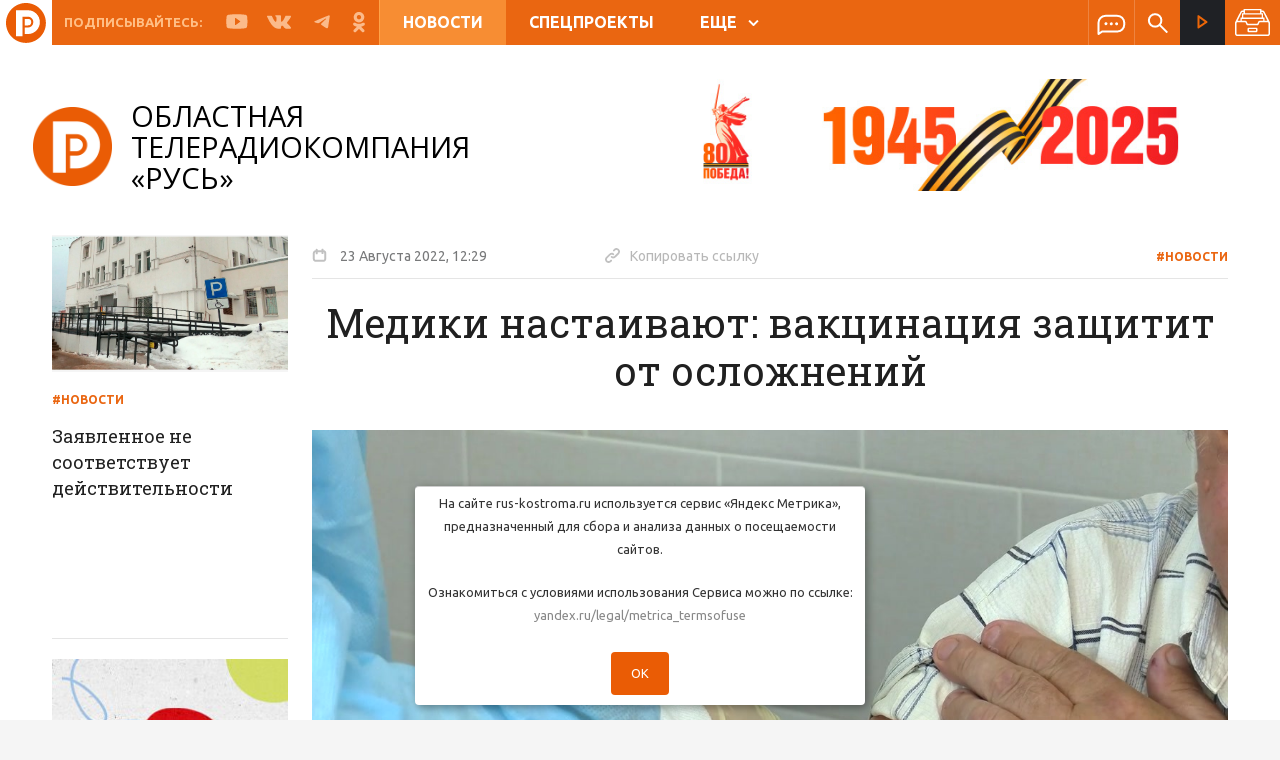

--- FILE ---
content_type: text/html; charset=UTF-8
request_url: https://www.rus-kostroma.ru/news/56089_mediki_nastaivayut_vaktsinatsiya_zashchitit_ot_oslozhneniy/
body_size: 15552
content:
<!doctype html>
<html lang="ru">
  <head>
    <meta name="yandex-verification" content="1c86d3c8c718f37d" />
    <meta charset="utf-8">
    <meta http-equiv="X-UA-Compatible" content="IE=edge">
    <meta name="viewport" content="width=device-width,initial-scale=1,minimum-scale=1">
        <meta http-equiv="Content-Type" content="text/html; charset=UTF-8" />
<meta name="robots" content="index, follow" />
<meta name="keywords" content="Медики настаивают: вакцинация защитит от осложнений" />
<meta name="description" content="Медики настаивают: вакцинация защитит от осложнений. Новости на сайте ТРК «Русь» (Кострома)" />
<link href="/bitrix/cache/css/s1/main/kernel_main/kernel_main_v1.css?16725252069980" type="text/css"  rel="stylesheet" />
<link href="/bitrix/js/ui/fonts/opensans/ui.font.opensans.min.css?16584284592320" type="text/css"  rel="stylesheet" />
<link href="/bitrix/js/main/popup/dist/main.popup.bundle.min.css?165842844424774" type="text/css"  rel="stylesheet" />
<link href="https://fonts.googleapis.com/css?family=Roboto+Slab:400,500,600,700|Ubuntu:400,500,600,700" type="text/css"  rel="stylesheet" />
<link href="https://fonts.googleapis.com/css?family=Open+Sans:400,500,700" type="text/css"  rel="stylesheet" />
<link href="/bitrix/cache/css/s1/main/template_c3ad9264ab5795714a423ae94444b35d/template_c3ad9264ab5795714a423ae94444b35d_v1.css?1672525206883550" type="text/css"  data-template-style="true" rel="stylesheet" />
<link href="/bitrix/panel/main/popup.min.css?165842836321121" type="text/css"  data-template-style="true"  rel="stylesheet" />
<script type="text/javascript">if(!window.BX)window.BX={};if(!window.BX.message)window.BX.message=function(mess){if(typeof mess==='object'){for(let i in mess) {BX.message[i]=mess[i];} return true;}};</script>
<script type="text/javascript">(window.BX||top.BX).message({'JS_CORE_LOADING':'Загрузка...','JS_CORE_NO_DATA':'- Нет данных -','JS_CORE_WINDOW_CLOSE':'Закрыть','JS_CORE_WINDOW_EXPAND':'Развернуть','JS_CORE_WINDOW_NARROW':'Свернуть в окно','JS_CORE_WINDOW_SAVE':'Сохранить','JS_CORE_WINDOW_CANCEL':'Отменить','JS_CORE_WINDOW_CONTINUE':'Продолжить','JS_CORE_H':'ч','JS_CORE_M':'м','JS_CORE_S':'с','JSADM_AI_HIDE_EXTRA':'Скрыть лишние','JSADM_AI_ALL_NOTIF':'Показать все','JSADM_AUTH_REQ':'Требуется авторизация!','JS_CORE_WINDOW_AUTH':'Войти','JS_CORE_IMAGE_FULL':'Полный размер'});</script>

<script type="text/javascript" src="/bitrix/js/main/core/core.min.js?1658428444216421"></script>

<script>BX.setJSList(['/bitrix/js/main/core/core_ajax.js','/bitrix/js/main/core/core_promise.js','/bitrix/js/main/polyfill/promise/js/promise.js','/bitrix/js/main/loadext/loadext.js','/bitrix/js/main/loadext/extension.js','/bitrix/js/main/polyfill/promise/js/promise.js','/bitrix/js/main/polyfill/find/js/find.js','/bitrix/js/main/polyfill/includes/js/includes.js','/bitrix/js/main/polyfill/matches/js/matches.js','/bitrix/js/ui/polyfill/closest/js/closest.js','/bitrix/js/main/polyfill/fill/main.polyfill.fill.js','/bitrix/js/main/polyfill/find/js/find.js','/bitrix/js/main/polyfill/matches/js/matches.js','/bitrix/js/main/polyfill/core/dist/polyfill.bundle.js','/bitrix/js/main/core/core.js','/bitrix/js/main/polyfill/intersectionobserver/js/intersectionobserver.js','/bitrix/js/main/lazyload/dist/lazyload.bundle.js','/bitrix/js/main/polyfill/core/dist/polyfill.bundle.js','/bitrix/js/main/parambag/dist/parambag.bundle.js']);
BX.setCSSList(['/bitrix/js/main/lazyload/dist/lazyload.bundle.css','/bitrix/js/main/parambag/dist/parambag.bundle.css']);</script>
<script type="text/javascript">(window.BX||top.BX).message({'JS_CORE_LOADING':'Загрузка...','JS_CORE_NO_DATA':'- Нет данных -','JS_CORE_WINDOW_CLOSE':'Закрыть','JS_CORE_WINDOW_EXPAND':'Развернуть','JS_CORE_WINDOW_NARROW':'Свернуть в окно','JS_CORE_WINDOW_SAVE':'Сохранить','JS_CORE_WINDOW_CANCEL':'Отменить','JS_CORE_WINDOW_CONTINUE':'Продолжить','JS_CORE_H':'ч','JS_CORE_M':'м','JS_CORE_S':'с','JSADM_AI_HIDE_EXTRA':'Скрыть лишние','JSADM_AI_ALL_NOTIF':'Показать все','JSADM_AUTH_REQ':'Требуется авторизация!','JS_CORE_WINDOW_AUTH':'Войти','JS_CORE_IMAGE_FULL':'Полный размер'});</script>
<script type="text/javascript">(window.BX||top.BX).message({'AMPM_MODE':false});(window.BX||top.BX).message({'MONTH_1':'Январь','MONTH_2':'Февраль','MONTH_3':'Март','MONTH_4':'Апрель','MONTH_5':'Май','MONTH_6':'Июнь','MONTH_7':'Июль','MONTH_8':'Август','MONTH_9':'Сентябрь','MONTH_10':'Октябрь','MONTH_11':'Ноябрь','MONTH_12':'Декабрь','MONTH_1_S':'января','MONTH_2_S':'февраля','MONTH_3_S':'марта','MONTH_4_S':'апреля','MONTH_5_S':'мая','MONTH_6_S':'июня','MONTH_7_S':'июля','MONTH_8_S':'августа','MONTH_9_S':'сентября','MONTH_10_S':'октября','MONTH_11_S':'ноября','MONTH_12_S':'декабря','MON_1':'янв','MON_2':'фев','MON_3':'мар','MON_4':'апр','MON_5':'май','MON_6':'июн','MON_7':'июл','MON_8':'авг','MON_9':'сен','MON_10':'окт','MON_11':'ноя','MON_12':'дек','DAY_OF_WEEK_0':'Воскресенье','DAY_OF_WEEK_1':'Понедельник','DAY_OF_WEEK_2':'Вторник','DAY_OF_WEEK_3':'Среда','DAY_OF_WEEK_4':'Четверг','DAY_OF_WEEK_5':'Пятница','DAY_OF_WEEK_6':'Суббота','DOW_0':'Вс','DOW_1':'Пн','DOW_2':'Вт','DOW_3':'Ср','DOW_4':'Чт','DOW_5':'Пт','DOW_6':'Сб','FD_SECOND_AGO_0':'#VALUE# секунд назад','FD_SECOND_AGO_1':'#VALUE# секунду назад','FD_SECOND_AGO_10_20':'#VALUE# секунд назад','FD_SECOND_AGO_MOD_1':'#VALUE# секунду назад','FD_SECOND_AGO_MOD_2_4':'#VALUE# секунды назад','FD_SECOND_AGO_MOD_OTHER':'#VALUE# секунд назад','FD_SECOND_DIFF_0':'#VALUE# секунд','FD_SECOND_DIFF_1':'#VALUE# секунда','FD_SECOND_DIFF_10_20':'#VALUE# секунд','FD_SECOND_DIFF_MOD_1':'#VALUE# секунда','FD_SECOND_DIFF_MOD_2_4':'#VALUE# секунды','FD_SECOND_DIFF_MOD_OTHER':'#VALUE# секунд','FD_SECOND_SHORT':'#VALUE#с','FD_MINUTE_AGO_0':'#VALUE# минут назад','FD_MINUTE_AGO_1':'#VALUE# минуту назад','FD_MINUTE_AGO_10_20':'#VALUE# минут назад','FD_MINUTE_AGO_MOD_1':'#VALUE# минуту назад','FD_MINUTE_AGO_MOD_2_4':'#VALUE# минуты назад','FD_MINUTE_AGO_MOD_OTHER':'#VALUE# минут назад','FD_MINUTE_DIFF_0':'#VALUE# минут','FD_MINUTE_DIFF_1':'#VALUE# минута','FD_MINUTE_DIFF_10_20':'#VALUE# минут','FD_MINUTE_DIFF_MOD_1':'#VALUE# минута','FD_MINUTE_DIFF_MOD_2_4':'#VALUE# минуты','FD_MINUTE_DIFF_MOD_OTHER':'#VALUE# минут','FD_MINUTE_0':'#VALUE# минут','FD_MINUTE_1':'#VALUE# минуту','FD_MINUTE_10_20':'#VALUE# минут','FD_MINUTE_MOD_1':'#VALUE# минуту','FD_MINUTE_MOD_2_4':'#VALUE# минуты','FD_MINUTE_MOD_OTHER':'#VALUE# минут','FD_MINUTE_SHORT':'#VALUE#мин','FD_HOUR_AGO_0':'#VALUE# часов назад','FD_HOUR_AGO_1':'#VALUE# час назад','FD_HOUR_AGO_10_20':'#VALUE# часов назад','FD_HOUR_AGO_MOD_1':'#VALUE# час назад','FD_HOUR_AGO_MOD_2_4':'#VALUE# часа назад','FD_HOUR_AGO_MOD_OTHER':'#VALUE# часов назад','FD_HOUR_DIFF_0':'#VALUE# часов','FD_HOUR_DIFF_1':'#VALUE# час','FD_HOUR_DIFF_10_20':'#VALUE# часов','FD_HOUR_DIFF_MOD_1':'#VALUE# час','FD_HOUR_DIFF_MOD_2_4':'#VALUE# часа','FD_HOUR_DIFF_MOD_OTHER':'#VALUE# часов','FD_HOUR_SHORT':'#VALUE#ч','FD_YESTERDAY':'вчера','FD_TODAY':'сегодня','FD_TOMORROW':'завтра','FD_DAY_AGO_0':'#VALUE# дней назад','FD_DAY_AGO_1':'#VALUE# день назад','FD_DAY_AGO_10_20':'#VALUE# дней назад','FD_DAY_AGO_MOD_1':'#VALUE# день назад','FD_DAY_AGO_MOD_2_4':'#VALUE# дня назад','FD_DAY_AGO_MOD_OTHER':'#VALUE# дней назад','FD_DAY_DIFF_0':'#VALUE# дней','FD_DAY_DIFF_1':'#VALUE# день','FD_DAY_DIFF_10_20':'#VALUE# дней','FD_DAY_DIFF_MOD_1':'#VALUE# день','FD_DAY_DIFF_MOD_2_4':'#VALUE# дня','FD_DAY_DIFF_MOD_OTHER':'#VALUE# дней','FD_DAY_AT_TIME':'#DAY# в #TIME#','FD_DAY_SHORT':'#VALUE#д','FD_MONTH_AGO_0':'#VALUE# месяцев назад','FD_MONTH_AGO_1':'#VALUE# месяц назад','FD_MONTH_AGO_10_20':'#VALUE# месяцев назад','FD_MONTH_AGO_MOD_1':'#VALUE# месяц назад','FD_MONTH_AGO_MOD_2_4':'#VALUE# месяца назад','FD_MONTH_AGO_MOD_OTHER':'#VALUE# месяцев назад','FD_MONTH_DIFF_0':'#VALUE# месяцев','FD_MONTH_DIFF_1':'#VALUE# месяц','FD_MONTH_DIFF_10_20':'#VALUE# месяцев','FD_MONTH_DIFF_MOD_1':'#VALUE# месяц','FD_MONTH_DIFF_MOD_2_4':'#VALUE# месяца','FD_MONTH_DIFF_MOD_OTHER':'#VALUE# месяцев','FD_MONTH_SHORT':'#VALUE#мес','FD_YEARS_AGO_0':'#VALUE# лет назад','FD_YEARS_AGO_1':'#VALUE# год назад','FD_YEARS_AGO_10_20':'#VALUE# лет назад','FD_YEARS_AGO_MOD_1':'#VALUE# год назад','FD_YEARS_AGO_MOD_2_4':'#VALUE# года назад','FD_YEARS_AGO_MOD_OTHER':'#VALUE# лет назад','FD_YEARS_DIFF_0':'#VALUE# лет','FD_YEARS_DIFF_1':'#VALUE# год','FD_YEARS_DIFF_10_20':'#VALUE# лет','FD_YEARS_DIFF_MOD_1':'#VALUE# год','FD_YEARS_DIFF_MOD_2_4':'#VALUE# года','FD_YEARS_DIFF_MOD_OTHER':'#VALUE# лет','FD_YEARS_SHORT_0':'#VALUE#л','FD_YEARS_SHORT_1':'#VALUE#г','FD_YEARS_SHORT_10_20':'#VALUE#л','FD_YEARS_SHORT_MOD_1':'#VALUE#г','FD_YEARS_SHORT_MOD_2_4':'#VALUE#г','FD_YEARS_SHORT_MOD_OTHER':'#VALUE#л','CAL_BUTTON':'Выбрать','CAL_TIME_SET':'Установить время','CAL_TIME':'Время','FD_LAST_SEEN_TOMORROW':'завтра в #TIME#','FD_LAST_SEEN_NOW':'только что','FD_LAST_SEEN_TODAY':'сегодня в #TIME#','FD_LAST_SEEN_YESTERDAY':'вчера в #TIME#','FD_LAST_SEEN_MORE_YEAR':'более года назад'});</script>
<script type="text/javascript">(window.BX||top.BX).message({'WEEK_START':'1'});</script>
<script type="text/javascript">(window.BX||top.BX).message({'LANGUAGE_ID':'ru','FORMAT_DATE':'DD/MM/YYYY','FORMAT_DATETIME':'DD.MM.YYYY, HH:MI','COOKIE_PREFIX':'BITRIX_SM','SERVER_TZ_OFFSET':'10800','UTF_MODE':'Y','SITE_ID':'s1','SITE_DIR':'/','USER_ID':'','SERVER_TIME':'1768750205','USER_TZ_OFFSET':'0','USER_TZ_AUTO':'Y','bitrix_sessid':'97290671ccd69880850593c2c7418b4b'});</script>


<script type="text/javascript"  src="/bitrix/cache/js/s1/main/kernel_main/kernel_main_v1.js?1672575478152878"></script>
<script type="text/javascript"  src="/bitrix/cache/js/s1/main/kernel_main_polyfill_customevent/kernel_main_polyfill_customevent_v1.js?16725252061051"></script>
<script type="text/javascript" src="/bitrix/js/ui/dexie/dist/dexie.bitrix.bundle.min.js?165842845460992"></script>
<script type="text/javascript" src="/bitrix/js/main/core/core_ls.min.js?16584264407365"></script>
<script type="text/javascript" src="/bitrix/js/main/core/core_frame_cache.min.js?165842844011264"></script>
<script type="text/javascript" src="/bitrix/js/main/jquery/jquery-1.12.4.min.js?165842844497163"></script>
<script type="text/javascript" src="/bitrix/js/main/popup/dist/main.popup.bundle.min.js?165842844464063"></script>
<script type="text/javascript" src="//yastatic.net/es5-shims/0.0.2/es5-shims.min.js"></script>
<script type="text/javascript" src="//yastatic.net/share2/share.js"></script>
<script type="text/javascript" src="//www.google.com/recaptcha/api.js?onload=firstInitRecapcha&render=explicit"></script>
<script type="text/javascript">BX.setJSList(['/bitrix/js/main/core/core_fx.js','/bitrix/js/main/pageobject/pageobject.js','/bitrix/js/main/core/core_window.js','/bitrix/js/main/date/main.date.js','/bitrix/js/main/core/core_date.js','/bitrix/js/main/session.js','/bitrix/js/main/utils.js','/bitrix/js/main/polyfill/customevent/main.polyfill.customevent.js','/_js/detailLoad.min.js','/local/components/msnet/like/templates/.default/script.js','/_plugins/jquery-3.3.1.min.js','/_plugins/vue.min.js','/_plugins/scrollbar/jquery.mCustomScrollbar.concat.min.js','/_plugins/bootstrap/js/bootstrap.min.js','/_plugins/slick/slick.min.js','/_plugins/truncate.js','/_plugins/jquery.mask.js','/_plugins/fancybox-master/jquery.fancybox.min.js','/_plugins/jquery.sticky-kit.min.js','/_plugins/bootstrap-datepicker-1.9.0/js/bootstrap-datepicker.min.js','/_plugins/bootstrap-datepicker-1.9.0/locales/bootstrap-datepicker.ru.min.js','/_js/scripts.min.js','/_js/scroll_block.min.js','/_js/functions.min.js','/local/components/msnet/news.date/templates/.default/script.js']);</script>
<script type="text/javascript">BX.setCSSList(['/bitrix/js/main/core/css/core_date.css','/_plugins/uikit/css/uikit.min.css','/_plugins/scrollbar/jquery.mCustomScrollbar.css','/_plugins/bootstrap/css/bootstrap.min.css','/_plugins/bootstrap-datepicker-1.9.0/css/bootstrap-datepicker3.min.css','/_plugins/slick/slick.css','/_plugins/fancybox-master/jquery.fancybox.min.css','/_css/styles.css','/local/components/msnet/news.date/templates/.default/style.css','/local/templates/main/styles.css','/local/templates/main/template_styles.css']);</script>


<script type="text/javascript"  src="/bitrix/cache/js/s1/main/template_ddcce38b70df1a3284797150095a72f7/template_ddcce38b70df1a3284797150095a72f7_v1.js?1672525206481349"></script>
<script type="text/javascript"  src="/bitrix/cache/js/s1/main/page_3de09b4b007800e97c8af34a9b583fc3/page_3de09b4b007800e97c8af34a9b583fc3_v1.js?16725252069973"></script>
<script type="text/javascript">var _ba = _ba || []; _ba.push(["aid", "22eea53aef6751b82e6cf4820508634a"]); _ba.push(["host", "www.rus-kostroma.ru"]); (function() {var ba = document.createElement("script"); ba.type = "text/javascript"; ba.async = true;ba.src = (document.location.protocol == "https:" ? "https://" : "http://") + "bitrix.info/ba.js";var s = document.getElementsByTagName("script")[0];s.parentNode.insertBefore(ba, s);})();</script>



	<!--LiveInternet counter--><script>
	new Image().src = "https://counter.yadro.ru/hit?r"+
	escape(document.referrer)+((typeof(screen)=="undefined")?"":
	";s"+screen.width+"*"+screen.height+"*"+(screen.colorDepth?
	screen.colorDepth:screen.pixelDepth))+";u"+escape(document.URL)+
	";h"+escape(document.title.substring(0,150))+
	";"+Math.random();</script><!--/LiveInternet-->
	
	<script type="text/javascript" src="/_js/views_corrector.min.js?5"></script>
    <link rel="canonical" href="/news/56089_mediki_nastaivayut_vaktsinatsiya_zashchitit_ot_oslozhneniy/" />
    <title>Медики настаивают: вакцинация защитит от осложнений | ТРК «Русь»</title>
    <!-- HTML5 shim and Respond.js for IE8 support of HTML5 elements and media queries -->
    <!-- WARNING: Respond.js doesn't work if you view the page via file:// -->
    <!--[if lt IE 9]>
      <script src="https://oss.maxcdn.com/html5shiv/3.7.3/html5shiv.min.js"></script>
      <script src="https://oss.maxcdn.com/respond/1.4.2/respond.min.js"></script>
    <![endif]-->
     
    










    <meta property="og:image" content="https://rus.rus-kostroma.ru/news/2022/08/23/00_db8a9c98ac27b2ad0eec9f0ca02157e4!t1661246940.jpg"/>
    <meta property="og:image:url" content="https://rus.rus-kostroma.ru/news/2022/08/23/00_db8a9c98ac27b2ad0eec9f0ca02157e4!t1661246940.jpg"/>
    <meta property="og:title" content="Медики настаивают: вакцинация защитит от осложнений | ТРК «Русь»"/>
    <meta property="og:description" content="Медики настаивают: вакцинация защитит от осложнений. Новости на сайте ТРК «Русь» (Кострома)"/>
    <meta property="og:url" content="//www.rus-kostroma.ru/news/56089_mediki_nastaivayut_vaktsinatsiya_zashchitit_ot_oslozhneniy/"/>

    <meta name="twitter:card" content="summary" />
    <meta name="twitter:site" content="//www.rus-kostroma.ru/news/56089_mediki_nastaivayut_vaktsinatsiya_zashchitit_ot_oslozhneniy/" />
    <meta name="twitter:title" content="Медики настаивают: вакцинация защитит от осложнений | ТРК «Русь»" />
    <meta name="twitter:description" content="Медики настаивают: вакцинация защитит от осложнений. Новости на сайте ТРК «Русь» (Кострома)" />
    <meta name="twitter:image:src" content="https://rus.rus-kostroma.ru/news/2022/08/23/00_db8a9c98ac27b2ad0eec9f0ca02157e4!t1661246940.jpg" />

    <link rel="image_src" href="https://rus.rus-kostroma.ru/news/2022/08/23/00_db8a9c98ac27b2ad0eec9f0ca02157e4!t1661246940.jpg" />

    <link rel="shortcut icon" type="image/x-icon" href="/favicon 32х32.png"/>
    <link rel="apple-touch-icon" href="/favicon 32х32.png">
    <link rel="apple-touch-icon" sizes="180x180" href="/favicon180х180.png">
    <link rel="icon" type="image/png" sizes="32x32" href="/favicon 32х32.png">
    <link rel="icon" type="image/png" sizes="16x16" href="/favicon 32х32.png">
    <meta name="msapplication-TileColor" content="#ea6611">
    <meta name="theme-color" content="#ea6611">


  </head>
  <body>
    <div id="panel">
          </div>
    <div class="header-wrap js-headroom " >
  <div class="header-wrap__inner">
    <header class="header content clearfix">
      <a href="/" class="mobile-logo"></a>
      <div class="m-menu js-menu" id="mobile-menu">
  <a href="" class="m-menu__close" data-toggle="slide-menu"></a>

  <div class="m-menu__wrap">




    <div class="m-menu__flex-column ">
      <div class="m-menu__flex-no-grow">
        <div class="m-menu__inner">
          <a href="/online/" class="m-stream">
            <span class="icon white-stream"></span>
            Прямой эфир
          </a>
        </div>
      </div>

      <div class="m-menu__flex-grow">
        <div class="scroll-block">
          




        

                                                <a class="m-menu__item m-menu__item-bolder active" href="/news/">
                        Новости                    </a>

                

            

        

                                                <a class="m-menu__item m-menu__item-bolder  " href="/special-projects/">
                        Спецпроекты                    </a>

                

            

        

                                                <a class="m-menu__item m-menu__item-bolder  " href="/programm/">
                        Программа передач                    </a>

                

            

        

                                                <a class="m-menu__item m-menu__item-bolder  " href="/programms/">
                        Программы                    </a>

                

            

        

            
                                    <a class="m-menu__item m-menu__item-bolder " href="javascript:void(0);">
                        О компании                    </a>

                


                
                            <a class="m-menu__item"  href="/about/history/">История ТК </a>

                        
                            <a class="m-menu__item"  href="/about/prizes/">Награды ТК </a>

                        
                            <a class="m-menu__item"  href="/about/vakancy/">Вакансии </a>

                        
                            <a class="m-menu__item"  href="/about/company/">Лица компании </a>

                        
                            <a class="m-menu__item"  href="/about/contacts/">Контакты </a>

                        
                            <a class="m-menu__item"  href="/about/for-advertisers/">Для рекламодателей </a>

                        



            

        
        </div>
      </div>


      <div class="m-menu__flex-no-grow">
        <div class="m-social">
          <span class="m-social__title">Подписывайтесь:</span>
          <a href="https://rutube.ru/channel/25062188/" class="m-social__link">
            <span class="icon youtube"></span>
          </a>
          <a href="https://vk.com/club15857097" class="m-social__link">
            <span class="icon vk"></span>
          </a>
          <a href="https://t.me/ruskostroma" class="m-social__link">
            <span class="icon fb"></span>
          </a>
          <a href="https://ok.ru/otrkrus" class="m-social__link">
            <span class="icon ok"></span>
          </a>
        </div>
      </div>
    </div>
  </div>

</div>      <div class="fade-black"></div>
      <div class="header__inner clearfix">
        <div class="h-mobile hidden-lg hidden-md clearfix">
          <a data-toggle="slide-menu"
             href="#mobile-menu"
             class="hamburger">
            <span class="hamburger__line"></span>
          </a>
        </div>
        <div class="h-social visible-lg visible-md">
          <span class="h-social__title">Подписывайтесь:</span>
          <a href="https://rutube.ru/channel/25062188/" class="h-social__link" target="_blank">
            <span class="icon youtube"><svg width="30" height="21" viewBox="0 0 30 21" fill="none" xmlns="http://www.w3.org/2000/svg"><path d="M29.2 3.5C29.2 3.4 29.2 3.3 29.1 3.2C29.1 3.1 29.1 3.1 29.1 3C28.7 1.9 27.7 1.1 26.4 1.1H26.6C26.6 1.1 21.6 0.300003 14.9 0.300003C8.1 0.300003 3.1 1.1 3.1 1.1H3.3C2.1 1.1 1 1.9 0.6 3C0.6 3 0.6 3.1 0.6 3.2C0.6 3.3 0.5 3.4 0.5 3.5C0.3 4.8 0 7.4 0 10.5C0 13.6 0.3 16.2 0.5 17.5C0.5 17.6 0.5 17.7 0.6 17.8C0.6 17.9 0.6 17.9 0.6 18C1 19.1 2 19.9 3.3 19.9H3.1C3.1 19.9 8.1 20.7 14.8 20.7C21.5 20.7 26.5 19.9 26.5 19.9H26.3C27.5 19.9 28.6 19.1 29 18C29 17.9 29 17.9 29 17.8C29 17.7 29.1 17.6 29.1 17.5C29.3 16.2 29.6 13.6 29.6 10.5C29.6 7.4 29.3 4.8 29.2 3.5ZM19.2 11.1L13.2 15.4C13.1 15.5 12.9 15.5 12.8 15.5C12.7 15.5 12.6 15.5 12.5 15.4C12.3 15.3 12.1 15 12.1 14.8V6.2C12.1 5.9 12.3 5.7 12.5 5.6C12.7 5.5 13 5.5 13.3 5.7L19.3 10C19.5 10.1 19.6 10.4 19.6 10.6C19.5 10.8 19.4 11 19.2 11.1Z" fill="#FBBB8A"/></svg></span>
          </a>
          <a href="https://vk.com/club15857097" class="h-social__link" target="_blank">
            <span class="icon vk"><svg width="284" height="163" viewBox="0 0 284 163" fill="none" xmlns="http://www.w3.org/2000/svg"><path fill-rule="evenodd" clip-rule="evenodd" d="M139 161.5H156C156 161.5 161.1 160.9 163.7 158.1C166.1 155.5 166 150.6 166 150.6C166 150.6 165.7 127.8 176.2 124.5C186.6 121.2 200 146.5 214.2 156.2C224.9 163.6 233.1 162 233.1 162L271 161.5C271 161.5 290.8 160.3 281.4 144.7C280.6 143.4 275.9 133.2 253.2 112.1C229.4 90 232.6 93.6 261.3 55.4C278.7 32.1 285.7 18 283.5 11.9C281.4 6.1 268.6 7.60001 268.6 7.60001L225.9 7.9C225.9 7.9 222.7 7.5 220.4 8.9C218.1 10.3 216.6 13.5 216.6 13.5C216.6 13.5 209.8 31.5 200.8 46.8C181.8 79.1 174.2 80.8 171.1 78.8C163.9 74.1 165.7 60 165.7 50C165.7 18.7 170.4 5.70001 156.5 2.30001C151.9 1.20001 148.4 0.400006 136.6 0.300006C121.4 0.100006 108.5 0.299997 101.2 3.9C96.3 6.3 92.6 11.6 94.9 11.9C97.7 12.3 104.1 13.6 107.5 18.2C111.9 24.2 111.7 37.5 111.7 37.5C111.7 37.5 114.2 74.3 105.8 78.9C100 82 92.1 75.6 75.2 46.3C66.5 31.3 60 14.7 60 14.7C60 14.7 58.7 11.6 56.5 9.9C53.8 7.9 49.9 7.30001 49.9 7.30001L9.30003 7.60001C9.30003 7.60001 3.20003 7.8 1.00003 10.4C-0.999971 12.8 0.800032 17.6 0.800032 17.6C0.800032 17.6 32.6 91.9 68.5 129.4C101.6 163.8 139 161.5 139 161.5Z" fill="#FBBA8A"/></svg></span>
          </a>
          <a href="https://t.me/ruskostroma" class="h-social__link" target="_blank">
            <span class="icon vk"><svg width="284" height="163" viewBox="0 0 284 163" fill="none" xmlns="http://www.w3.org/2000/svg"><path class="st0" d="M218.1,4.1c0,0,17-6.6,15.6,9.5c-0.5,6.6-4.7,29.8-8,54.8l-11.3,74.2c0,0-0.9,10.9-9.4,12.8c-8.5,1.9-21.2-6.6-23.6-8.5c-1.9-1.4-35.4-22.7-47.1-33.1c-3.3-2.8-7.1-8.5,0.5-15.1l49.5-47.3c5.7-5.7,11.3-18.9-12.3-2.8l-66,44.9c0,0-7.5,4.7-21.7,0.5l-30.6-9.5c0,0-11.3-7.1,8-14.2C108.7,48.1,166.7,25.4,218.1,4.1z" fill="#FBBA8A"/></svg></span>
          </a>
          <a href="https://ok.ru/otrkrus" class="h-social__link" target="_blank">
            <span class="icon ok"><svg width="264" height="459" viewBox="0 0 264 459" fill="none" xmlns="http://www.w3.org/2000/svg"><path d="M131.5 75.6C157.9 75.6 179.4 97.1 179.4 123.5C179.4 149.9 157.9 171.4 131.5 171.4C105.1 171.4 83.6 149.9 83.6 123.5C83.6 97.1 105.1 75.6 131.5 75.6ZM131.5 239.2C195.3 239.2 247.2 187.3 247.2 123.5C247.2 59.7 195.3 7.8 131.5 7.8C67.7 7.8 15.8 59.7 15.8 123.5C15.8 187.3 67.7 239.2 131.5 239.2ZM178.3 333.6C202.1 328.2 224.8 318.8 245.5 305.8C261.3 295.8 266.1 274.9 256.1 259.1C246.2 243.3 225.2 238.5 209.4 248.4C162 278.2 101 278.2 53.6 248.4C37.8 238.4 16.9 243.2 6.89999 259C6.89999 259 6.89999 259 6.89999 259.1C-3.10001 274.9 1.7 295.9 17.5 305.8C38.2 318.8 60.9 328.2 84.7 333.6L20 398.3C6.79999 411.5 6.79999 433 20 446.2C33.2 459.4 54.7 459.4 67.9 446.2L131.5 382.6L195.1 446.2C208.3 459.4 229.7 459.4 243 446.2C256.2 433 256.3 411.6 243.1 398.3C243.1 398.3 243.1 398.3 243 398.2L178.3 333.6Z" fill="#FBBA8A"/></svg></span>
          </a>
        </div>
        



  <div class="h-menu hidden-xs hidden-sm">
    
              <a class="h-menu__item active " href="/news/">
          Новости        </a>
      
    
              <a class="h-menu__item  " href="/special-projects/">
          Спецпроекты        </a>
      
    
              <a class="h-menu__item  visible-lg" href="/programm/">
          Программа передач        </a>
      
    
              <span class="dropdown">
          <a id="more-menu"
             class="h-menu__item "
             data-toggle="dropdown"
             aria-haspopup="true"
             aria-expanded="false">
            ЕЩЕ<span class="arrow"></span>
          </a>
          <div class="h-menu__more dropdown-menu" aria-labelledby="more-menu">

                          <a class="dm-item hidden-lg bold"  href="/programm/">Программа передач </a>
                          <a class="dm-item bold"  href="/programms/">Программы </a>
                          <a class="dm-item bold"  href="/about/company">О компании </a>
                          <a class="dm-item "  href="/about/history/">История ТК </a>
                          <a class="dm-item "  href="/about/prizes/">Награды ТК </a>
                          <a class="dm-item "  href="/about/vakancy/">Вакансии </a>
                          <a class="dm-item "  href="/about/company/">Лица компании </a>
                          <a class="dm-item "  href="/about/contacts/">Контакты </a>
                          <a class="dm-item "  href="/about/for-advertisers/">Для рекламодателей </a>
            
          </div>
        </span>
      
      </div>

        <div class="h-icons clearfix">
          <span class="h-icons__splitter hidden-lg"></span>
          <a href="/write-us/" class="h-icons__item">
            <span class="icon message"></span>
          </a>
          <span class="h-icons__splitter"></span>
          <span class="h-icons__item">
            
<div class="search-form">
    <form action="/search/" class="js-dont-save">
        <label for="i-search" class="icon search i-search-label"></label>

        <input id="i-search" class="i-search" type="text" name="q" value="" size="15" maxlength="50" placeholder="Поиск по сайту..."/>
    </form>
</div>			
			
          </span>
        </div>

        <div class="h-stream">
          <a href="/online/" class="h-stream__link">
            <span class="icon stream"></span>
            <span class="h-stream__text">
              Прямой эфир
            </span>
          </a>
        </div>
<!--        -->          
<div class="news-archive js-news-archive">
  <div class="news-archive__btn">
    <svg xmlns="http://www.w3.org/2000/svg" xmlns:xlink="http://www.w3.org/1999/xlink" x="0" y="0" width="35" viewBox="0 0 512 512"><path d="M312.461,332.734H199.539c-8.511,0-15.434,6.923-15.434,15.434v34.634c0,8.511,6.923,15.435,15.434,15.435h112.923c8.511,0,15.435-6.923,15.435-15.435v-34.634C327.895,339.658,320.972,332.734,312.461,332.734z M308.051,378.393H203.948v-25.814h104.103V378.393z"fill="#fff"/><path d="M506.976,246.958l0.159-0.08L432.73,99.774c-6.015-11.89-18.025-19.275-31.346-19.275h-14.141V66.824c0-5.48-4.442-9.922-9.922-9.922H134.68c-5.48,0-9.922,4.442-9.922,9.922v13.675h-14.141c-13.321,0-25.331,7.385-31.346,19.275L4.865,246.878l0.159,0.08C1.837,252.207,0,258.363,0,264.939v155.409c0,19.162,15.59,34.751,34.752,34.751h442.497c19.162,0,34.751-15.59,34.751-34.751V264.939C512,258.363,510.163,252.207,506.976,246.958z M387.242,102.548h14.141c4.959,0,9.43,2.751,11.671,7.179l60.93,120.462h-41.431v-37.066c0-5.48-4.442-9.922-9.922-9.922h-12.275v-53.227c0-5.48-4.442-9.922-9.922-9.922h-13.192V102.548z M412.71,203.044v27.144h-52.359c-8.984,0-17.174,5.293-20.865,13.482l-14.296,31.71c-0.136,0.299-0.435,0.493-0.764,0.493H187.575c-0.329,0-0.628-0.194-0.764-0.494l-14.295-31.708c-3.692-8.19-11.882-13.483-20.866-13.483H99.291v-27.144H412.71z M144.602,76.746h222.796v43.305H144.602V76.746z M390.512,139.895v43.305H121.488v-43.305H390.512z M98.946,109.727c2.24-4.429,6.712-7.179,11.671-7.179h14.141v17.503h-13.192c-5.48,0-9.922,4.442-9.922,9.922v53.227H89.369c-5.48,0-9.922,4.442-9.922,9.922v37.066H38.016L98.946,109.727z M477.249,433.049H34.752c-7.004,0-12.703-5.699-12.703-12.701V264.939c0-7.003,5.698-12.701,12.703-12.701H151.65c0.328,0,0.629,0.194,0.765,0.495l14.295,31.708c3.692,8.19,11.881,13.481,20.865,13.481h136.85c8.984,0,17.174-5.292,20.865-13.48l14.296-31.709v-0.001c0.136-0.3,0.435-0.494,0.764-0.494h116.898c7.004,0,12.701,5.699,12.701,12.701v155.409h0.001C489.951,427.352,484.253,433.049,477.249,433.049z"fill="#fff"/></svg>  </div>
  <div class="news-archive__arch">

    <div class="js-news-archive-data news-archive__wrap">
      <div class="news-archive__title">Архив новостей</div>
    </div>
  </div>

</div>
<script>
  $(function () {
    var msnetNewsDate = new MsnetNewsDate({'min':'1622202120','max':'1768806000','dates':{'2021':{'5':{'28':'1'}},'2022':{'1':{'1':'1','2':'1','3':'1','4':'1','5':'1','6':'1','7':'1','8':'1','9':'1','10':'1','11':'1','12':'1','13':'1','14':'1','15':'1','16':'1','17':'1','18':'1','19':'1','20':'1','21':'1','22':'1','23':'1','24':'1','25':'1','26':'1','27':'1','28':'1','29':'1','30':'1','31':'1'},'2':{'1':'1','2':'1','3':'1','4':'1','5':'1','6':'1','7':'1','8':'1','9':'1','10':'1','11':'1','12':'1','13':'1','14':'1','15':'1','16':'1','17':'1','18':'1','19':'1','20':'1','21':'1','22':'1','23':'1','24':'1','25':'1','26':'1','27':'1','28':'1'},'3':{'1':'1','2':'1','3':'1','4':'1','5':'1','6':'1','7':'1','8':'1','9':'1','10':'1','11':'1','12':'1','13':'1','14':'1','15':'1','16':'1','17':'1','18':'1','19':'1','20':'1','21':'1','22':'1','23':'1','24':'1','25':'1','26':'1','27':'1','28':'1','29':'1','30':'1','31':'1'},'4':{'1':'1','2':'1','3':'1','4':'1','5':'1','6':'1','7':'1','8':'1','9':'1','10':'1','11':'1','12':'1','13':'1','14':'1','15':'1','16':'1','17':'1','18':'1','19':'1','20':'1','21':'1','22':'1','23':'1','24':'1','25':'1','26':'1','27':'1','28':'1','29':'1','30':'1'},'5':{'1':'1','2':'1','3':'1','4':'1','5':'1','6':'1','7':'1','8':'1','9':'1','10':'1','11':'1','12':'1','13':'1','14':'1','15':'1','16':'1','17':'1','18':'1','19':'1','20':'1','21':'1','22':'1','23':'1','24':'1','25':'1','26':'1','27':'1','28':'1','29':'1','30':'1','31':'1'},'6':{'1':'1','2':'1','3':'1','4':'1','6':'1','7':'1','8':'1','9':'1','10':'1','11':'1','12':'1','13':'1','14':'1','15':'1','16':'1','17':'1','20':'1','21':'1','22':'1','23':'1','24':'1','27':'1','28':'1','29':'1','30':'1'},'7':{'1':'1','4':'1','5':'1','6':'1','7':'1','8':'1','9':'1','11':'1','12':'1','13':'1','14':'1','15':'1','16':'1','17':'1','18':'1','19':'1','20':'1','21':'1','22':'1','25':'1','26':'1','27':'1','28':'1','29':'1'},'8':{'1':'1','2':'1','3':'1','4':'1','5':'1','8':'1','9':'1','10':'1','11':'1','12':'1','15':'1','16':'1','17':'1','18':'1','19':'1','22':'1','23':'1','24':'1','25':'1','26':'1','27':'1','29':'1','30':'1','31':'1'},'9':{'1':'1','2':'1','4':'1','5':'1','6':'1','7':'1','8':'1','9':'1','10':'1','11':'1','12':'1','13':'1','14':'1','15':'1','16':'1','18':'1','19':'1','20':'1','21':'1','22':'1','23':'1','24':'1','25':'1','26':'1','27':'1','28':'1','29':'1','30':'1'},'10':{'1':'1','2':'1','3':'1','4':'1','5':'1','6':'1','7':'1','8':'1','9':'1','10':'1','11':'1','12':'1','13':'1','14':'1','15':'1','16':'1','17':'1','18':'1','19':'1','20':'1','21':'1','22':'1','23':'1','24':'1','25':'1','26':'1','27':'1','28':'1','29':'1','30':'1','31':'1'},'11':{'1':'1','2':'1','3':'1','4':'1','5':'1','6':'1','7':'1','8':'1','9':'1','10':'1','11':'1','12':'1','13':'1','14':'1','15':'1','16':'1','17':'1','18':'1','19':'1','20':'1','21':'1','22':'1','23':'1','24':'1','25':'1','26':'1','27':'1','28':'1','29':'1','30':'1'},'12':{'1':'1','2':'1','3':'1','4':'1','5':'1','6':'1','7':'1','8':'1','9':'1','10':'1','11':'1','12':'1','13':'1','14':'1','15':'1','16':'1','17':'1','18':'1','19':'1','20':'1','21':'1','22':'1','23':'1','24':'1','25':'1','26':'1','27':'1','28':'1','29':'1','30':'1','31':'1'}},'2023':{'1':{'1':'1','2':'1','3':'1','4':'1','5':'1','6':'1','7':'1','8':'1','9':'1','10':'1','11':'1','12':'1','13':'1','14':'1','15':'1','16':'1','17':'1','18':'1','19':'1','20':'1','21':'1','22':'1','23':'1','24':'1','25':'1','26':'1','27':'1','28':'1','29':'1','30':'1','31':'1'},'2':{'1':'1','2':'1','3':'1','4':'1','5':'1','6':'1','7':'1','8':'1','9':'1','10':'1','11':'1','12':'1','13':'1','14':'1','15':'1','16':'1','17':'1','18':'1','19':'1','20':'1','21':'1','22':'1','23':'1','24':'1','25':'1','26':'1','27':'1','28':'1'},'3':{'1':'1','2':'1','3':'1','4':'1','5':'1','6':'1','7':'1','8':'1','9':'1','10':'1','13':'1','14':'1','15':'1','16':'1','17':'1','18':'1','19':'1','20':'1','21':'1','22':'1','23':'1','24':'1','25':'1','26':'1','27':'1','28':'1','29':'1','30':'1','31':'1'},'4':{'1':'1','3':'1','4':'1','5':'1','6':'1','7':'1','8':'1','9':'1','10':'1','11':'1','12':'1','13':'1','14':'1','15':'1','16':'1','17':'1','18':'1','19':'1','20':'1','21':'1','22':'1','23':'1','24':'1','25':'1','26':'1','27':'1','28':'1','29':'1','30':'1'},'5':{'1':'1','2':'1','3':'1','4':'1','5':'1','6':'1','7':'1','8':'1','9':'1','10':'1','11':'1','12':'1','13':'1','14':'1','15':'1','16':'1','17':'1','18':'1','19':'1','22':'1','23':'1','24':'1','25':'1','26':'1','27':'1','29':'1','30':'1','31':'1'},'6':{'1':'1','2':'1','3':'1','4':'1','5':'1','6':'1','7':'1','8':'1','9':'1','10':'1','11':'1','12':'1','13':'1','14':'1','15':'1','16':'1','17':'1','18':'1','19':'1','20':'1','21':'1','22':'1','23':'1','24':'1','25':'1','26':'1','27':'1','28':'1','29':'1','30':'1'},'7':{'1':'1','2':'1','3':'1','4':'1','5':'1','6':'1','7':'1','8':'1','9':'1','10':'1','11':'1','12':'1','13':'1','14':'1','15':'1','16':'1','17':'1','18':'1','19':'1','20':'1','21':'1','24':'1','25':'1','26':'1','27':'1','28':'1','29':'1','30':'1','31':'1'},'8':{'1':'1','2':'1','3':'1','4':'1','5':'1','6':'1','7':'1','8':'1','9':'1','10':'1','11':'1','12':'1','13':'1','14':'1','15':'1','16':'1','17':'1','18':'1','19':'1','20':'1','21':'1','22':'1','23':'1','24':'1','25':'1','26':'1','27':'1','28':'1','29':'1','30':'1','31':'1'},'9':{'1':'1','2':'1','3':'1','4':'1','5':'1','6':'1','7':'1','8':'1','9':'1','10':'1','11':'1','12':'1','13':'1','14':'1','15':'1','16':'1','17':'1','18':'1','19':'1','20':'1','21':'1','22':'1','23':'1','24':'1','25':'1','26':'1','27':'1','28':'1','29':'1'},'10':{'2':'1','3':'1','4':'1','5':'1','6':'1','7':'1','8':'1','9':'1','10':'1','11':'1','12':'1','13':'1','14':'1','15':'1','16':'1','17':'1','18':'1','19':'1','20':'1','21':'1','22':'1','23':'1','24':'1','25':'1','26':'1','27':'1','28':'1','29':'1','30':'1','31':'1'},'11':{'1':'1','2':'1','3':'1','4':'1','5':'1','6':'1','7':'1','8':'1','9':'1','10':'1','11':'1','12':'1','13':'1','14':'1','15':'1','16':'1','17':'1','18':'1','19':'1','20':'1','21':'1','22':'1','23':'1','24':'1','25':'1','26':'1','27':'1','28':'1','29':'1','30':'1'},'12':{'1':'1','2':'1','3':'1','4':'1','5':'1','6':'1','7':'1','8':'1','9':'1','10':'1','11':'1','12':'1','13':'1','14':'1','15':'1','16':'1','17':'1','18':'1','19':'1','20':'1','21':'1','22':'1','23':'1','24':'1','25':'1','26':'1','27':'1','28':'1','29':'1','30':'1','31':'1'}},'2024':{'1':{'1':'1','2':'1','3':'1','4':'1','5':'1','6':'1','7':'1','8':'1','9':'1','10':'1','11':'1','12':'1','13':'1','14':'1','15':'1','16':'1','17':'1','18':'1','19':'1','20':'1','21':'1','22':'1','23':'1','24':'1','25':'1','26':'1','27':'1','28':'1','29':'1','30':'1','31':'1'},'2':{'1':'1','2':'1','3':'1','4':'1','5':'1','6':'1','7':'1','8':'1','9':'1','10':'1','11':'1','12':'1','13':'1','14':'1','15':'1','16':'1','17':'1','18':'1','19':'1','20':'1','21':'1','22':'1','23':'1','24':'1','25':'1','26':'1','27':'1','28':'1','29':'1'},'3':{'1':'1','2':'1','3':'1','4':'1','5':'1','6':'1','7':'1','8':'1','9':'1','10':'1','11':'1','12':'1','13':'1','14':'1','15':'1','16':'1','17':'1','18':'1','19':'1','20':'1','21':'1','22':'1','23':'1','24':'1','25':'1','26':'1','27':'1','28':'1','29':'1','30':'1','31':'1'},'4':{'1':'1','2':'1','3':'1','4':'1','5':'1','6':'1','7':'1','8':'1','9':'1','10':'1','11':'1','12':'1','13':'1','14':'1','15':'1','16':'1','17':'1','18':'1','19':'1','20':'1','21':'1','22':'1','23':'1','24':'1','25':'1','26':'1','27':'1','28':'1','29':'1','30':'1'},'5':{'1':'1','2':'1','3':'1','4':'1','5':'1','6':'1','7':'1','8':'1','9':'1','10':'1','11':'1','12':'1','13':'1','14':'1','15':'1','16':'1','17':'1','18':'1','19':'1','20':'1','21':'1','22':'1','23':'1','24':'1','25':'1','26':'1','27':'1','28':'1','29':'1','30':'1','31':'1'},'6':{'1':'1','2':'1','3':'1','4':'1','5':'1','6':'1','7':'1','8':'1','9':'1','10':'1','11':'1','12':'1','13':'1','14':'1','15':'1','16':'1','17':'1','18':'1','19':'1','20':'1','21':'1','22':'1','23':'1','24':'1','25':'1','26':'1','27':'1','28':'1','29':'1','30':'1'},'7':{'1':'1','2':'1','3':'1','4':'1','5':'1','6':'1','7':'1','8':'1','9':'1','10':'1','11':'1','12':'1','13':'1','14':'1','15':'1','16':'1','17':'1','18':'1','19':'1','20':'1','21':'1','22':'1','23':'1','24':'1','25':'1','26':'1','27':'1','28':'1','29':'1','30':'1','31':'1'},'8':{'1':'1','2':'1','3':'1','4':'1','5':'1','6':'1','7':'1','8':'1','9':'1','10':'1','11':'1','12':'1','13':'1','14':'1','15':'1','16':'1','17':'1','18':'1','19':'1','20':'1','21':'1','22':'1','23':'1','24':'1','25':'1','26':'1','27':'1','28':'1','29':'1','30':'1','31':'1'},'9':{'1':'1','2':'1','3':'1','4':'1','5':'1','6':'1','7':'1','9':'1','10':'1','11':'1','12':'1','13':'1','14':'1','15':'1','16':'1','17':'1','18':'1','19':'1','20':'1','21':'1','22':'1','23':'1','24':'1','25':'1','26':'1','27':'1','28':'1','29':'1','30':'1'},'10':{'1':'1','2':'1','3':'1','4':'1','5':'1','6':'1','7':'1','8':'1','9':'1','10':'1','11':'1','12':'1','13':'1','14':'1','15':'1','16':'1','17':'1','18':'1','19':'1','20':'1','21':'1','22':'1','23':'1','24':'1','25':'1','26':'1','27':'1','28':'1','29':'1','30':'1','31':'1'},'11':{'1':'1','2':'1','3':'1','4':'1','5':'1','6':'1','7':'1','8':'1','9':'1','10':'1','11':'1','12':'1','13':'1','14':'1','15':'1','16':'1','17':'1','18':'1','19':'1','20':'1','21':'1','22':'1','23':'1','24':'1','25':'1','26':'1','27':'1','28':'1','29':'1','30':'1'},'12':{'1':'1','2':'1','3':'1','4':'1','5':'1','6':'1','7':'1','8':'1','9':'1','10':'1','11':'1','12':'1','13':'1','14':'1','15':'1','16':'1','17':'1','18':'1','19':'1','20':'1','21':'1','22':'1','23':'1','24':'1','25':'1','26':'1','27':'1','28':'1','29':'1','30':'1','31':'1'}},'2025':{'1':{'1':'1','2':'1','3':'1','4':'1','5':'1','6':'1','7':'1','8':'1','9':'1','10':'1','11':'1','12':'1','13':'1','14':'1','15':'1','16':'1','17':'1','18':'1','19':'1','20':'1','21':'1','22':'1','23':'1','24':'1','25':'1','26':'1','27':'1','28':'1','29':'1','30':'1','31':'1'},'2':{'1':'1','2':'1','3':'1','4':'1','5':'1','6':'1','7':'1','8':'1','9':'1','10':'1','11':'1','12':'1','13':'1','14':'1','15':'1','16':'1','17':'1','18':'1','19':'1','20':'1','21':'1','22':'1','23':'1','24':'1','25':'1','26':'1','27':'1','28':'1'},'3':{'1':'1','2':'1','3':'1','4':'1','5':'1','6':'1','7':'1','8':'1','9':'1','10':'1','11':'1','12':'1','13':'1','14':'1','15':'1','16':'1','17':'1','18':'1','19':'1','20':'1','21':'1','22':'1','23':'1','24':'1','25':'1','26':'1','27':'1','28':'1','29':'1','30':'1','31':'1'},'4':{'1':'1','2':'1','3':'1','4':'1','5':'1','6':'1','7':'1','8':'1','9':'1','10':'1','11':'1','12':'1','13':'1','14':'1','15':'1','16':'1','17':'1','18':'1','19':'1','20':'1','21':'1','22':'1','23':'1','24':'1','25':'1','26':'1','27':'1','28':'1','29':'1','30':'1'},'5':{'1':'1','2':'1','3':'1','4':'1','5':'1','6':'1','7':'1','8':'1','9':'1','10':'1','11':'1','12':'1','13':'1','14':'1','15':'1','16':'1','17':'1','18':'1','19':'1','20':'1','21':'1','22':'1','23':'1','24':'1','25':'1','26':'1','27':'1','28':'1','29':'1','30':'1','31':'1'},'6':{'1':'1','2':'1','3':'1','4':'1','5':'1','6':'1','7':'1','8':'1','9':'1','10':'1','11':'1','12':'1','13':'1','14':'1','15':'1','16':'1','17':'1','18':'1','19':'1','20':'1','21':'1','22':'1','23':'1','24':'1','25':'1','26':'1','27':'1','28':'1','29':'1','30':'1'},'7':{'1':'1','2':'1','3':'1','4':'1','5':'1','6':'1','7':'1','8':'1','9':'1','10':'1','11':'1','12':'1','13':'1','14':'1','15':'1','16':'1','17':'1','18':'1','19':'1','20':'1','21':'1','22':'1','23':'1','24':'1','25':'1','26':'1','27':'1','28':'1','29':'1','30':'1','31':'1'},'8':{'1':'1','2':'1','3':'1','4':'1','5':'1','6':'1','7':'1','8':'1','9':'1','10':'1','11':'1','12':'1','13':'1','14':'1','15':'1','16':'1','17':'1','18':'1','19':'1','20':'1','21':'1','22':'1','23':'1','24':'1','25':'1','26':'1','27':'1','28':'1','29':'1','30':'1','31':'1'},'9':{'1':'1','2':'1','3':'1','4':'1','5':'1','6':'1','7':'1','8':'1','9':'1','10':'1','11':'1','12':'1','13':'1','14':'1','15':'1','16':'1','17':'1','18':'1','19':'1','20':'1','21':'1','22':'1','23':'1','24':'1','25':'1','26':'1','27':'1','28':'1','29':'1','30':'1'},'10':{'1':'1','2':'1','3':'1','4':'1','5':'1','6':'1','7':'1','8':'1','9':'1','10':'1','11':'1','12':'1','13':'1','14':'1','15':'1','16':'1','17':'1','18':'1','19':'1','20':'1','21':'1','22':'1','23':'1','24':'1','25':'1','26':'1','27':'1','28':'1','29':'1','30':'1','31':'1'},'11':{'1':'1','2':'1','3':'1','4':'1','5':'1','6':'1','7':'1','8':'1','9':'1','10':'1','11':'1','12':'1','13':'1','14':'1','15':'1','16':'1','17':'1','18':'1','19':'1','20':'1','21':'1','22':'1','23':'1','24':'1','25':'1','26':'1','27':'1','28':'1','29':'1','30':'1'},'12':{'1':'1','2':'1','3':'1','4':'1','5':'1','6':'1','7':'1','8':'1','9':'1','10':'1','11':'1','12':'1','13':'1','14':'1','15':'1','16':'1','17':'1','18':'1','19':'1','20':'1','21':'1','22':'1','23':'1','24':'1','25':'1','26':'1','27':'1','28':'1','29':'1','30':'1','31':'1'}},'2026':{'1':{'1':'1','2':'1','3':'1','4':'1','5':'1','6':'1','7':'1','8':'1','9':'1','10':'1','11':'1','12':'1','13':'1','14':'1','15':'1','16':'1','17':'1','18':'1','19':'1'}}}});
    msnetNewsDate.init();
  });
</script><!--        -->      </div>
    </header>
  </div>
</div>
<div class="wrapper">

  <div class="content">
    <div class="main-banner">
      <div class="row">
        <div class="col-xs-16 col-md-8 col-lg-6 visible-lg visible-md">
          <a href="/" class="logo">
            <img src="/_images/logo-orange.png"
                 alt="Областная телерадиокомпания «РУСЬ»"
                 width="79"
                 height="84"
                 class="logo__img"
            />
            <span class="logo__text">
              Областная <br/>
              телерадиокомпания <br/>
              «РУСЬ» <br/>
            </span>
          </a>
        </div>
                  <div class="col-xs-16 col-md-8 col-lg-10">
                <a href="https://may9.ru/"
     class="m-banner m-banner--no-text"
     style="background-image: url('/upload/iblock/66f/ptyk4tnjm4n26si9wbqhhggjubijzc6a.jpg');"
     onclick='bannerClick(64628)'
     target='_blank'
  >
        <span class="m-banner__text">
          </span>
  </a>
          </div>
              </div>
    </div>
    <div class="flex-row-content">
  <div class="flex-col-content">
          <div class="hidden">
        <div class="clearfix">
          
<div class="breadcrumbs">
                                <a href="/">ТРК Русь</a>
        
                    <span class="separate"></span>
                                        <a href="/news/">Новости</a>
        
                                        <!--<span>Медики настаивают: вакцинация защитит от осложнений</span>-->
        
            </div>
        </div>

        <h1 class="h1">ТРК Русь</h1>
      </div>


    
  <div class="js-ajax-detail-content">
      <div class="d-news js-detail-news"
       data-id="56089"
       data-date="23.08.2022, 12:29"
       data-url="/news/56089_mediki_nastaivayut_vaktsinatsiya_zashchitit_ot_oslozhneniy/"
       data-seo='{"title":"\u041c\u0435\u0434\u0438\u043a\u0438 \u043d\u0430\u0441\u0442\u0430\u0438\u0432\u0430\u044e\u0442: \u0432\u0430\u043a\u0446\u0438\u043d\u0430\u0446\u0438\u044f \u0437\u0430\u0449\u0438\u0442\u0438\u0442 \u043e\u0442 \u043e\u0441\u043b\u043e\u0436\u043d\u0435\u043d\u0438\u0439 | \u0422\u0420\u041a \u00ab\u0420\u0443\u0441\u044c\u00bb","description":"\u041c\u0435\u0434\u0438\u043a\u0438 \u043d\u0430\u0441\u0442\u0430\u0438\u0432\u0430\u044e\u0442: \u0432\u0430\u043a\u0446\u0438\u043d\u0430\u0446\u0438\u044f \u0437\u0430\u0449\u0438\u0442\u0438\u0442 \u043e\u0442 \u043e\u0441\u043b\u043e\u0436\u043d\u0435\u043d\u0438\u0439. \u041d\u043e\u0432\u043e\u0441\u0442\u0438 \u043d\u0430 \u0441\u0430\u0439\u0442\u0435 \u0422\u0420\u041a \u00ab\u0420\u0443\u0441\u044c\u00bb (\u041a\u043e\u0441\u0442\u0440\u043e\u043c\u0430)","url":"\/\/www.rus-kostroma.ru\/news\/56089_mediki_nastaivayut_vaktsinatsiya_zashchitit_ot_oslozhneniy\/","image":"https:\/\/rus.rus-kostroma.ru\/news\/2022\/08\/23\/00_db8a9c98ac27b2ad0eec9f0ca02157e4!t1661246940.jpg"}'
  >
  <!-- news.loc -->
    <div class="d-news__header">
      <div class="d-news__header-left">
        <div class="d-news__info-block">
          <span class="info">
            <span class="icon calendar"></span> 23 Августа 2022, 12:29          </span>

          <span class="info">
                      </span>
        </div>
		<script>
			$( '#showcounter56089' ).ready(function() {
			  icnViews(56089);
			});
		</script>

        <span class="d-news__copy-link js-copy-buffer-tootlip">
          <span class="info">
            <a href="/news/56089_mediki_nastaivayut_vaktsinatsiya_zashchitit_ot_oslozhneniy/" class='copy-link js-copy-buffer'>
              <div class="js-link-news-url"
                   style="opacity: 0; position: absolute; top: -99999px; left: -99999px; pointer-events: none">https://www.rus-kostroma.ru/news/56089_mediki_nastaivayut_vaktsinatsiya_zashchitit_ot_oslozhneniy/</div>
              <span class="icon link"></span>
              Копировать ссылку
            </a>
          </span>
        </span>
      </div>
      <div class="d-news__tags-block">
                                    <a class="tag" href="/tag/Новости/">#Новости </a>
              </div>
    </div>
    <div class="d-news__gray-lane"></div>
    <h1 class="d-news__h1">Медики настаивают: вакцинация защитит от осложнений</h1>

          <div class="d-news__image">
        <img src="https://rus.rus-kostroma.ru/news/2022/08/23/00_db8a9c98ac27b2ad0eec9f0ca02157e4!t1661246940.jpg" alt="Медики настаивают: вакцинация защитит от осложнений">
      </div>
        <div class="d-news__content">
      <div class="d-news__detail-text">
        <p><strong>Вакцинация от Ковид-19 позволяет избежать тяжелых осложнений во время болезни и возникновения других патологий. В этом убедились врачи костромской областной больницы им. Е.И. Королева.</strong></p>
<p>Специалисты отделения сосудистой хирургии принимали участие в масштабных всероссийских исследованиях. Они показали, что коронавирус активно влияет на три фактора – воспаление внутренней стенки сосудов, сгущение крови, возмущение воспалительного ответа. Когда все они активируются – у человека развиваются тромбозы.</p>
<blockquote>
<strong>Антон Казанцев, заведующий отделением сосудистой хирургии Костромской областной клинической больницы им. Е.И. Королева:</strong> «Если говорить о сосудистом профиле, то нас это коснулось особо. Пациенты с тромбозами артерий нижних конечностей, верхних конечностей и даже сонных артерий к нам поступали, мы проводили экстренные операции и каким-то образом успевали их спасти, но, к сожалению, в некоторых случаях это все было очень поздно и прийти к какому-то положительному результату не получалось. Поэтому крайне важно больным людям проходить вакцинацию, которая будет профилактировать развитие тяжелого развития заболевания».
</blockquote>      </div>


      
<div class="video-list js-ajax">


    <div class="video-list__nav">
          <!--'start_frame_cache_3SWgvp'-->
<!--'end_frame_cache_3SWgvp'-->      </div>
</div>
      
      <div class="d-news__social clearfix">
        <div class="d-news__likes">
          
        </div>
        <div class="d-news__shares">
          <noindex>
            

<div class="d-news__shares">
  <span class="d-news__shares-title">Поделиться:</span>
  <span class="d-news__shares-links">
	<div class="ya-share2" data-curtain data-size="l" data-shape="round" data-color-scheme="whiteblack" data-services="vkontakte,odnoklassniki,telegram"></div>
  </span>
</div>
          </noindex>


        </div>
      </div>

    </div>
            
  </div>
  </div>

</div>
  <div class="flex-col-sidebar"> 
    <!-- LISTtime00 

1.4781951904297E-5

-->
<!-- LISTtime1 

0.0021319389343262

-->
<!-- LISTres 
  
 --><!-- LISTtime2 

0.0030009746551514

-->
<!-- LISTnews 

-->

<div class="js-stick">
  <div class="news-list news-list--sidebar">
    <div class="flex-row">
                        <div class="flex-col">
            <div class="news news-fixed">
              <div class="news__inner">
                <a href='/news/67464_zayavlennoe_ne_sootvetstvuet_deystvitelnosti/' class='news__image hidden-xs'>
                                      <img src="https://rus.rus-kostroma.ru/news/2026/01/14/00_b408e310d08ba72164a50dc01f5bccd2!t1768400220.jpg" alt="Заявленное не соответствует действительности">
                                  </a>
                <div class="news__tags news__tags--sidebar clearfix">
                                                                            <a href="/tag/Новости/">#Новости </a>
                  
                </div>
                <a href='/news/67464_zayavlennoe_ne_sootvetstvuet_deystvitelnosti/' class="news__name news__name-small h-155 js-truncate"
                   title="Заявленное не соответствует действительности">
                  Заявленное не соответствует действительности                </a>
                <div class="news__info clearfix">
                  <div class="news__info-left">
                    <div class="news__date">
                                            </div>
                  </div>
                  <div class="news__info-right">
                    <span class="stat">
					
					  
                    </span>
                  </div>
                </div>
                <br/>
              </div>
            </div>
          </div>

                                          <div class="flex-col">
            <div class="news news-fixed news-no-after">
              <div class="news__inner">

                                <noindex>
                  <a href="https://rus-kostroma.ru/special-projects/chps-chto-pytaeshsya-skazat/" target='_blank'
                     onclick='bannerClick(67150)' class="news__inner">
                    
                                              <img src="/upload/iblock/f59/czokgt5rhxa2v713pzdvlcbasvhhvjpn.jpg"
                             alt="ЧПС. Что пытаешься сказать?">
                      
                                        </a>
                </noindex>
              
              </div>
            </div>
          </div>
                                          <div class="flex-col">
            <div class="news news-fixed news-no-after">
              <div class="news__inner">

                                <noindex>
                  <a href="https://контракт44.рф/" target='_blank'
                     onclick='bannerClick(58538)' class="news__inner">
                    
                                              <img src="/upload/iblock/3b9/xaebxathwuq000dp9lxot5ojm9wybj5z.jpg"
                             alt="служба 117">
                      
                                        </a>
                </noindex>
              
              </div>
            </div>
          </div>
                                <div class="flex-col">
            <div class="news news-fixed">
              <div class="news__inner">
                <a href='/news/67459_eshche_odin_agroklass_poyavitsya_v_kostromskoy_oblasti/' class='news__image hidden-xs'>
                                      <img src="https://rus.rus-kostroma.ru/news/2026/01/14/00_7aed45eac78c9ac59be4a8118f981385!t1768399200.jpg" alt="Еще один агрокласс появится в Костромской области">
                                  </a>
                <div class="news__tags news__tags--sidebar clearfix">
                                      <a href="/tag/видео/">
                      <img src="/_images/video.png" alt="">
                    </a>
                                                                              <a href="/tag/Новости/">#Новости </a>
                                      
                </div>
                <a href='/news/67459_eshche_odin_agroklass_poyavitsya_v_kostromskoy_oblasti/' class="news__name news__name-small h-155 js-truncate"
                   title="Еще один агрокласс появится в Костромской области">
                  Еще один агрокласс появится в Костромской области                </a>
                <div class="news__info clearfix">
                  <div class="news__info-left">
                    <div class="news__date">
                                            </div>
                  </div>
                  <div class="news__info-right">
                    <span class="stat">
					
					  
                    </span>
                  </div>
                </div>
                <br/>
              </div>
            </div>
          </div>

                                <div class="flex-col">
            <div class="news news-fixed">
              <div class="news__inner">
                <a href='/news/67453_kreshchenskie_kupaniya/' class='news__image hidden-xs'>
                                      <img src="https://rus.rus-kostroma.ru/news/2026/01/14/00_f7b50f082a55e7835d0fee4294f9f378!t1768397400.jpg" alt="Крещенские купания">
                                  </a>
                <div class="news__tags news__tags--sidebar clearfix">
                                                                            <a href="/tag/Новости/">#Новости </a>
                  
                </div>
                <a href='/news/67453_kreshchenskie_kupaniya/' class="news__name news__name-small h-155 js-truncate"
                   title="Крещенские купания">
                  Крещенские купания                </a>
                <div class="news__info clearfix">
                  <div class="news__info-left">
                    <div class="news__date">
                                            </div>
                  </div>
                  <div class="news__info-right">
                    <span class="stat">
					
					  
                    </span>
                  </div>
                </div>
                <br/>
              </div>
            </div>
          </div>

                                          <div class="flex-col">
            <div class="news news-fixed news-no-after">
              <div class="news__inner">

                                <noindex>
                  <a href="https://otr-online.ru/" target='_blank'
                     onclick='bannerClick(45948)' class="news__inner">
                    
                                              <img src="/upload/iblock/687/68742733d06054f78202060fe4ce9d9a.png"
                             alt="ОТР">
                      
                                        </a>
                </noindex>
              
              </div>
            </div>
          </div>
                                          <div class="flex-col">
            <div class="news news-fixed news-no-after">
              <div class="news__inner">

                                <noindex>
                  <a href="https://max.ru" target='_blank'
                     onclick='bannerClick(66426)' class="news__inner">
                    
                                              <img src="/upload/iblock/bd1/021g6jn86j6cpim16fni6gge1yn914i0.png"
                             alt="max">
                      
                                        </a>
                </noindex>
              
              </div>
            </div>
          </div>
                                <div class="flex-col">
            <div class="news news-fixed">
              <div class="news__inner">
                <a href='/news/67431_sovremennaya_infrastruktura_dlya_uchyeby_i_razvitiya/' class='news__image hidden-xs'>
                                      <img src="https://rus.rus-kostroma.ru/news/2026/01/12/00_1b7a366e3ad44619162b741c347fdc1c!t1768231800.jpg" alt="Современная инфраструктура для учёбы и развития">
                                  </a>
                <div class="news__tags news__tags--sidebar clearfix">
                                      <a href="/tag/видео/">
                      <img src="/_images/video.png" alt="">
                    </a>
                                                                              <a href="/tag/Новости/">#Новости </a>
                                      
                </div>
                <a href='/news/67431_sovremennaya_infrastruktura_dlya_uchyeby_i_razvitiya/' class="news__name news__name-small h-155 js-truncate"
                   title="Современная инфраструктура для учёбы и развития">
                  Современная инфраструктура для учёбы и развития                </a>
                <div class="news__info clearfix">
                  <div class="news__info-left">
                    <div class="news__date">
                                            </div>
                  </div>
                  <div class="news__info-right">
                    <span class="stat">
					
					  
                    </span>
                  </div>
                </div>
                <br/>
              </div>
            </div>
          </div>

                    <div class="clearfix"></div>
    </div>
  </div>
</div>

  </div>
</div><div id="stick-end">
</div>
<div class="black-lane">
</div>
 <footer class="footer">
<div class="f-menu hidden-xs ">
	 


    
                            <a class="f-menu__link   " href="/about/company/">
                    О компании                </a>

            

    
                            <a class="f-menu__link active" href="/news/">
                    Новости                </a>

            

    
                            <a class="f-menu__link   " href="/special-projects/">
                    Спецпроекты                </a>

            

    
                            <a class="f-menu__link   " href="/programm/">
                    Программа передач                </a>

            

    
                            <a class="f-menu__link   " href="/programms/">
                    Программы                </a>

            

    
</div>
<div class="black-lane black-lane-tiny">
</div>
<div class="footer__inner">
	<div class="row">
		<div class="col-xs-16 col-md-5 col-md-push-11">
			<div class="f-social visible-md visible-lg">
				<span class="f-social__title">Подписывайтесь:</span> 
				<a href="https://rutube.ru/channel/25062188/" class="f-social__link" target="_blank"> <span class="icon youtube youtube-full"></span> </a> 
				<a href="https://vk.com/club15857097" class="f-social__link" target="_blank"> <span class="icon vk vk-full"></span> </a> 
				
				<a href="https://t.me/ruskostroma" class="f-social__link" target="_blank"> <span class="icon tg tg-full"></span> </a> 
				
				<a href="https://ok.ru/otrkrus" class="f-social__link" target="_blank"> <span class="icon ok ok-full"></span> </a>
			</div>
			<div class="f-address">
 <strong>Адрес редакции: </strong> <br>
				 156005, г.Кострома, <nobr>ул.Ивана Сусанина, д.48/76</nobr> <br>
 <strong>Телефон/факс редакции:</strong> +7 (4942) 55-08-41. <br>
 <strong>Email редакции:</strong> <a href="mailto:info@rus-kostroma.ru">info@rus-kostroma.ru</a>. <br>
 <strong>Отдел рекламы:</strong> +7 (4942) 55-82-32. <span class="icon limit f-address__limit visible-xs visible-sm"></span>
			</div>
		</div>
		<div class="col-xs-16 col-md-11 col-md-pull-5">
			<div class="footer__logo hidden-xs hidden-sm">
				<div class="row">
					<div class="col-xs-12">
 <a href="/" class="logo logo-small"> <img alt="Областная телерадиокомпания «РУСЬ»" src="/_images/logo.png" class="logo__img" width="44" height="47"> <span class="logo__text logo__text-small">
						Областная <br>
						 телерадиокомпания <br>
						 «РУСЬ» <br>
 </span> </a>
					</div>
					<div class="col-xs-4">
 <span class="icon limit fl_r footer__limit"></span>
					</div>
				</div>
			</div>
			<div class="gray-lane visible-xs visible-sm">
			</div>
			<div class="footer__text">
				 © Официальный сайт областной телерадиокомпании «Русь» (г.Кострома) 2010 - 2026. <br>
				 СМИ «Официальный сайт «Русь» зарегистрировано Федеральной службой по надзору в сфере связи, информационных технологий и массовых коммуникаций (Роскомнадзор). Cвидетельство о регистрации СМИ Эл № ФС77-49975 от 06 июня 2012 года. Учредитель - Областное государственное бюджетное учреждение «Областная телерадиокомпания «Русь». Главный редактор — Андреева Дарья Викторовна. Все права на любые материалы, опубликованные на сайте, защищены в соответствии с российским и международным законодательством об авторском праве и смежных правах. Использование любых аудио-, фото- и видеоматериалов, размещенных на сайте, допускается только с разрешения правообладателя и со ссылкой на сайт "rus-kostroma.ru" (для интернет-проектов - с гиперссылкой).
			</div>
			<div class="footer__text">
				ОГБУ Областная телерадиокомпания "Русь" использует cookie (файлы с данными о прошлых посещениях сайта) для персонализации сервисов и удобства пользователей. Вы можете запретить сохранение cookie в настройках своего браузера. Обработка Ваших персональных данных производится в соответствии с требованиями Федерального закона от 27.07.2006 № 152-Ф3 "О персональных данных". <a href="https://rus-kostroma.ru/privacy_current.pdf" target="_blank">Политика обработки персональных данных</a>.
			</div>
 <br>
			<div class="gray-lane visible-xs visible-sm">
			</div>
		</div>
	</div>
</div>
<div class="footer__msnet">
	 Сделано в студии <a href="http://ms-net.ru" target="_blank">Медиасеть</a>
</div>
 </footer>
<div class="modal fade" tabindex="-1" role="dialog" id="modal">
	<div class="modal-dialog" role="document">
		<div class="modal-content">
 <button type="button" class="close" data-dismiss="modal" aria-label="Close"><span aria-hidden="true">×</span></button>
			<div class="modal-body">
			</div>
		</div>
		 <!-- /.modal-content -->
	</div>
	 <!-- /.modal-dialog -->
</div>


	<style>
        #pg_agreement {
            width: 450px;
            background: white;
            text-align: center;
            display: none;
            z-index: 9999;
            border-top: 1px solid #ccc;
			
			position: fixed;
			bottom: 15px;
			#right: 0%;
			left: 50%;
			max-width: 90%;
			transform: translateX(-50%);
			padding: 5px;
			background-color: white;
			border-radius: 4px;
			box-shadow: 2px 3px 10px rgba(0, 0, 0, 0.4);
        }

        .pd_button {
            background: #ea5c05;
            color: white;
            border: none;
            padding: 10px 20px;
            margin: 5px auto;
            border-radius: 4px;
            cursor: pointer;
        }

        .pd_button:hover {
            background: #f78d33;
        }

        #pg_agreement>p {
            line-height: 1.6;
            color: #666;
        }
    </style>

    <div id="pg_agreement">
		<small>
			<p>На сайте rus-kostroma.ru используется сервис «Яндекс Метрика», предназначенный для сбора и анализа данных о посещаемости сайтов.</p>
			<p>Ознакомиться с условиями использования Сервиса можно по ссылке: <a href="https://yandex.ru/legal/metrica_termsofuse/" target="_blank">yandex.ru/legal/metrica_termsofuse</a></p>
			<button class="pd_button" onclick="setCookie()">OK</button>
		</small>
	</div>

    <script>
        window.onload = function() {
            if (!localStorage.getItem('pg_agreement')) {
                document.getElementById('pg_agreement').style.display = 'block';
            }
        };

        function setCookie() {
            localStorage.setItem('pg_agreement', true);
			document.getElementById('pg_agreement').style.display = 'none';
        }
    </script>
	
	<!-- /.modal -->

<!--LiveInternet counter-->
<script>(function(d,s){d.getElementById("licnt1B67").src=
"https://counter.yadro.ru/hit?t44.6;r"+escape(d.referrer)+
((typeof(s)=="undefined")?"":";s"+s.width+"*"+s.height+"*"+
(s.colorDepth?s.colorDepth:s.pixelDepth))+";u"+escape(d.URL)+
";h"+escape(d.title.substring(0,150))+";"+Math.random()})
(document,screen)</script><!--/LiveInternet-->

<script type="text/javascript">(function (w, d, c) {(w[c] = w[c] || []).push(function () {try {w.statmedia = new StatMedia({ 'id': 51530 });} catch ( e ) {}});var p = d.createElement('script');p.type = 'text/javascript';p.async = true;p.src = 'https://stat.media/sm.js';var s = d.getElementsByTagName('script')[0];s.parentNode.insertBefore(p, s);})(window, document, '__statmedia_callbacks');</script>
</body>
<!-- Yandex.Metrika counter --> <script type="text/javascript" > (function(m,e,t,r,i,k,a){m[i]=m[i]||function(){(m[i].a=m[i].a||[]).push(arguments)}; m[i].l=1*new Date();k=e.createElement(t),a=e.getElementsByTagName(t)[0],k.async=1,k.src=r,a.parentNode.insertBefore(k,a)}) (window, document, "script", "https://mc.yandex.ru/metrika/tag.js", "ym"); ym(26394324, "init", { clickmap:true, trackLinks:true, accurateTrackBounce:true, webvisor:true, trackHash:true }); </script> <noscript><div><img src="https://mc.yandex.ru/watch/26394324" style="position:absolute; left:-9999px;" alt="" /></div></noscript> <!-- /Yandex.Metrika counter -->
</html>

--- FILE ---
content_type: image/svg+xml
request_url: https://www.rus-kostroma.ru/_images/svg/date.svg
body_size: 705
content:
<svg width="15" height="14" viewBox="0 0 15 14" fill="none" xmlns="http://www.w3.org/2000/svg">
  <path d="M11.25 12.85H3.78998C2.68998 12.85 1.78998 11.95 1.78998 10.85V5.21001C1.78998 4.11001 2.68998 3.21001 3.78998 3.21001H11.25C12.35 3.21001 13.25 4.11001 13.25 5.21001V10.85C13.25 11.95 12.35 12.85 11.25 12.85Z" stroke="#999999" stroke-width="2" stroke-miterlimit="10"/>
  <path d="M5.07001 6.28999H4.19C3.88 6.28999 3.63 6.04 3.63 5.73V1.42999C3.63 1.11999 3.88 0.869995 4.19 0.869995H5.07001C5.38001 0.869995 5.63 1.11999 5.63 1.42999V5.73C5.63 6.04 5.38001 6.28999 5.07001 6.28999Z" fill="#999999"/>
  <path d="M10.94 6.08H10.06C9.75 6.08 9.5 5.83 9.5 5.52V1.22C9.5 0.910001 9.75 0.660004 10.06 0.660004H10.94C11.25 0.660004 11.5 0.910001 11.5 1.22V5.52C11.5 5.83 11.25 6.08 10.94 6.08Z" fill="#999999"/>
</svg>


--- FILE ---
content_type: image/svg+xml
request_url: https://www.rus-kostroma.ru/_images/svg/vk-full.svg
body_size: 511
content:
<svg width="284" height="163" viewBox="0 0 284 163" fill="none" xmlns="http://www.w3.org/2000/svg">
<path fill-rule="evenodd" clip-rule="evenodd" d="M139 161.5H156C156 161.5 161.1 160.9 163.7 158.1C166.1 155.5 166 150.6 166 150.6C166 150.6 165.7 127.8 176.2 124.5C186.6 121.2 200 146.5 214.2 156.2C224.9 163.6 233.1 162 233.1 162L271 161.5C271 161.5 290.8 160.3 281.4 144.7C280.6 143.4 275.9 133.2 253.2 112.1C229.4 90 232.6 93.6 261.3 55.4C278.7 32.1 285.7 18 283.5 11.9C281.4 6.1 268.6 7.60001 268.6 7.60001L225.9 7.9C225.9 7.9 222.7 7.5 220.4 8.9C218.1 10.3 216.6 13.5 216.6 13.5C216.6 13.5 209.8 31.5 200.8 46.8C181.8 79.1 174.2 80.8 171.1 78.8C163.9 74.1 165.7 60 165.7 50C165.7 18.7 170.4 5.70001 156.5 2.30001C151.9 1.20001 148.4 0.400006 136.6 0.300006C121.4 0.100006 108.5 0.299997 101.2 3.9C96.3 6.3 92.6 11.6 94.9 11.9C97.7 12.3 104.1 13.6 107.5 18.2C111.9 24.2 111.7 37.5 111.7 37.5C111.7 37.5 114.2 74.3 105.8 78.9C100 82 92.1 75.6 75.2 46.3C66.5 31.3 60 14.7 60 14.7C60 14.7 58.7 11.6 56.5 9.9C53.8 7.9 49.9 7.30001 49.9 7.30001L9.30003 7.60001C9.30003 7.60001 3.20003 7.8 1.00003 10.4C-0.999971 12.8 0.800032 17.6 0.800032 17.6C0.800032 17.6 32.6 91.9 68.5 129.4C101.6 163.8 139 161.5 139 161.5Z" fill="#ea6611"/>
</svg>


--- FILE ---
content_type: image/svg+xml
request_url: https://www.rus-kostroma.ru/_images/svg/q-left.svg
body_size: 295
content:
<svg width="22" height="23" viewBox="0 0 22 23" fill="none" xmlns="http://www.w3.org/2000/svg">
<path d="M11.37 1L1 11.62L11.75 21.5L3.63 11.5L11.37 1Z" fill="black" stroke="#231F20" stroke-width="2" stroke-miterlimit="10" stroke-linejoin="round"/>
<path d="M20.37 1L10 11.62L20.75 21.5L12.63 11.5L20.37 1Z" fill="black" stroke="#231F20" stroke-width="2" stroke-miterlimit="10" stroke-linejoin="round"/>
</svg>


--- FILE ---
content_type: image/svg+xml
request_url: https://www.rus-kostroma.ru/_images/svg/ok.svg
body_size: 819
content:
<svg width="264" height="459" viewBox="0 0 264 459" fill="none" xmlns="http://www.w3.org/2000/svg">
<path d="M131.5 75.6C157.9 75.6 179.4 97.1 179.4 123.5C179.4 149.9 157.9 171.4 131.5 171.4C105.1 171.4 83.6 149.9 83.6 123.5C83.6 97.1 105.1 75.6 131.5 75.6ZM131.5 239.2C195.3 239.2 247.2 187.3 247.2 123.5C247.2 59.7 195.3 7.8 131.5 7.8C67.7 7.8 15.8 59.7 15.8 123.5C15.8 187.3 67.7 239.2 131.5 239.2ZM178.3 333.6C202.1 328.2 224.8 318.8 245.5 305.8C261.3 295.8 266.1 274.9 256.1 259.1C246.2 243.3 225.2 238.5 209.4 248.4C162 278.2 101 278.2 53.6 248.4C37.8 238.4 16.9 243.2 6.89999 259C6.89999 259 6.89999 259 6.89999 259.1C-3.10001 274.9 1.7 295.9 17.5 305.8C38.2 318.8 60.9 328.2 84.7 333.6L20 398.3C6.79999 411.5 6.79999 433 20 446.2C33.2 459.4 54.7 459.4 67.9 446.2L131.5 382.6L195.1 446.2C208.3 459.4 229.7 459.4 243 446.2C256.2 433 256.3 411.6 243.1 398.3C243.1 398.3 243.1 398.3 243 398.2L178.3 333.6Z" fill="#FBBA8A"/>
</svg>


--- FILE ---
content_type: image/svg+xml
request_url: https://www.rus-kostroma.ru/_images/svg/logo.svg
body_size: 804
content:
<svg width="446" height="446" xmlns="http://www.w3.org/2000/svg" >
<defs><style>.cls-1{fill:#ea5c05;fill-rule:evenodd;}</style></defs><g id="Layer_2" data-name="Layer 2"><g id="Layer_1-2" data-name="Layer 1"><path class="cls-1" d="M222.5,0C345.38,0,445,99.62,445,222.5S345.38,445,222.5,445,0,345.38,0,222.5,99.62,0,222.5,0Zm22.22,346,5.09-.1a132.33,132.33,0,0,0,99.13-50.51,132.33,132.33,0,0,1-99.13,50.51A132.51,132.51,0,0,0,377.28,210.15v-.33l0-.84v-.24h0v-.2A132.63,132.63,0,0,0,248.28,80.86l-12,0H112.1V370.14h72.33v-217h60.29c34.26,0,62.09,29.1,60.19,63.43a60.28,60.28,0,0,1-60.19,57.12H208.54V346ZM305,215.12h0v0Zm0-.11Zm0-.71h0v0Zm-96.44,59.4Zm41,72.24h0c-.66,0-1.32.05-2,.06.67,0,1.33,0,2-.06ZM247,346h0c-.77,0-1.55,0-2.32,0,.77,0,1.55,0,2.32,0Zm-2.32,0h0c.77,0,1.55,0,2.32,0l-2.32,0Zm2.8,0h0c.67,0,1.33,0,2-.06l-2,.06ZM377.27,209.87h0v0Zm-131.1,39.69h0a36.16,36.16,0,0,0-1.48-72.3H208.54v72.33Z"/></g></g></svg>